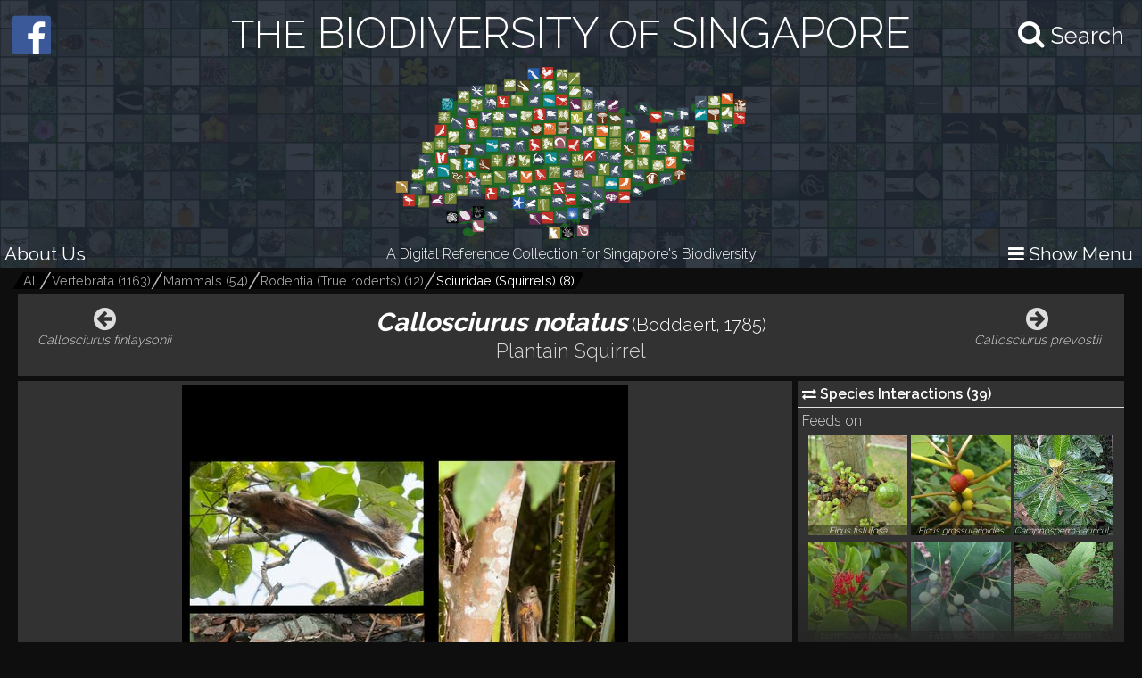

--- FILE ---
content_type: text/html; charset=utf-8
request_url: https://singapore.biodiversity.online/species/A-Vert-Mammalia-000075
body_size: 14544
content:
<!DOCTYPE html>
<html>
<head>
    <!-- for Google -->
    <meta name="description" content="" />
    <meta name="keywords" content="" />

    <meta name="author" content="" />
    <meta name="copyright" content="" />
    <meta name="application-name" content="" />

    <!-- for Facebook -->
    <meta property="og:title" content='Callosciurus notatus' />
    <meta property="og:type" content="website" />
    <meta property="og:image" content="https://www.singapore.biodiversity.online/images/speciesThumbnailImages/high/17230af7-c43b-a26b-67c8-988ae326b627.jpg" />
    <meta property="og:url" content="" />
    <meta property="og:description" content='Profile of Callosciurus notatus, commonly known as Plantain Squirrel.' />

    <!-- for Twitter -->
    <meta name="twitter:card" content="summary" />
    <meta name="twitter:title" content="" />
    <meta name="twitter:description" content="" />
    <meta name="twitter:image" content="" />

    <title>The Biodiversity of Singapore- Callosciurus notatus</title>
    <link rel="stylesheet" href="/build/frontend/frontend.css">
</head>
<body>
<div id="react-view"><div id="app-view" data-reactroot="" data-reactid="1" data-react-checksum="1524319857"><div class="shared-src-frontend-components-navigationFrame-___styles__navigation-frame-container___2Cm9k" data-reactid="2"><div class="shared-src-frontend-components-navigationFrame-topbar-___styles__top-bar-container___17Q8_" data-reactid="3"><div class="shared-src-frontend-components-navigationFrame-topbar-___styles__main-label-container___1qq_0" data-reactid="4"><div class="shared-src-frontend-components-navigationFrame-topbar-searchBar-___styles__search-bar-container___36pMD" data-reactid="5"><div class="shared-src-frontend-components-navigationFrame-topbar-searchBar-___styles__search-bar-label___1on0O" data-reactid="6"><span aria-hidden="true" class="fa fa-search search-icon" data-reactid="7"></span><span class="shared-src-frontend-components-navigationFrame-topbar-searchBar-___styles__search-text___30iIO" data-reactid="8">Search</span></div></div><a href="/" data-reactid="9"><div class="shared-src-frontend-components-navigationFrame-topbar-___styles__main-label___2y7pr" data-reactid="10"><span class="shared-src-frontend-components-navigationFrame-topbar-___styles__middle-text___3OXM4" data-reactid="11">THE</span><!-- react-text: 12 --> BIODIVERSITY <!-- /react-text --><span class="shared-src-frontend-components-navigationFrame-topbar-___styles__middle-text___3OXM4" data-reactid="13">OF</span><!-- react-text: 14 --> SINGAPORE<!-- /react-text --></div></a></div><div class="shared-src-frontend-components-navigationFrame-topbar-___styles__main-logo-container___34yRK" data-reactid="15"><img src="/assets/images/aps-logo.png" alt="APS Logo" data-reactid="16"/></div><div class="shared-src-frontend-components-navigationFrame-topbar-___styles__secondary-label-container___4Xtis" data-reactid="17"><a target="_blank" href="/about.html" data-reactid="18"><button class="shared-src-frontend-components-navigationFrame-topbar-___styles__about-button___2zums" data-reactid="19">About Us</button></a><div class="shared-src-frontend-components-navigationFrame-topbar-___styles__secondary-label___191Ty" data-reactid="20">A Digital Reference Collection for Singapore&#x27;s Biodiversity</div><button class="shared-src-frontend-components-navigationFrame-topbar-___styles__menu-toggle-button___1bpsQ" data-reactid="21"><span class="shared-src-frontend-components-navigationFrame-topbar-___styles__menu-toggle-button-text-wrapper___2C1aL" data-reactid="22"><i class="fa fa-bars" data-reactid="23"></i><!-- react-text: 24 --> Show Menu<!-- /react-text --></span></button></div><button class="shared-src-frontend-components-navigationFrame-topbar-___styles__facebook-button___3EWcb" data-reactid="25"><a target="_blank" href="https://www.facebook.com/AnimalsPlantsSg/" data-reactid="26"><div class="shared-src-frontend-components-navigationFrame-topbar-___styles__facebook-icon-container___4SB9q" data-reactid="27"><i class="fa fa-facebook-official" aria-hidden="true" data-reactid="28"></i></div></a></button></div><div class="shared-src-frontend-components-navigationFrame-___styles__page-container___2x7LX shared-src-frontend-components-navigationFrame-___styles__collapsed___6wcbG" data-reactid="29"><div data-reactid="30"><div class="shared-src-frontend-components-breadcrumbs-___styles__bread-crumbs-container___1w9Yk" data-reactid="31"><div class="shared-src-frontend-components-breadcrumbs-___styles__inner-bread-crumbs-container___2BgEw" data-reactid="32"><a href="/" data-reactid="33"><button class="shared-src-frontend-components-breadcrumbs-___styles__bread-crumb___3RBHY" data-reactid="34"><div class="shared-src-frontend-components-breadcrumbs-___styles__bread-crumb-label___2ygS2" data-reactid="35">All</div></button></a><a href="/taxon/Vertebrata" data-reactid="36"><button class="shared-src-frontend-components-breadcrumbs-___styles__bread-crumb___3RBHY" data-reactid="37"><div class="shared-src-frontend-components-breadcrumbs-___styles__bread-crumb-label___2ygS2" data-reactid="38"><!-- react-text: 39 -->Vertebrata<!-- /react-text --><!-- react-text: 40 --> (<!-- /react-text --><!-- react-text: 41 -->1163<!-- /react-text --><!-- react-text: 42 -->)<!-- /react-text --></div></button></a><a href="/taxon/A-Vert-Mamm" data-reactid="43"><button class="shared-src-frontend-components-breadcrumbs-___styles__bread-crumb___3RBHY" data-reactid="44"><div class="shared-src-frontend-components-breadcrumbs-___styles__bread-crumb-label___2ygS2" data-reactid="45"><!-- react-text: 46 -->Mammals<!-- /react-text --><!-- react-text: 47 --> (<!-- /react-text --><!-- react-text: 48 -->54<!-- /react-text --><!-- react-text: 49 -->)<!-- /react-text --></div></button></a><a href="/taxon/A-Vert-Mamm-Rodentia" data-reactid="50"><button class="shared-src-frontend-components-breadcrumbs-___styles__bread-crumb___3RBHY" data-reactid="51"><div class="shared-src-frontend-components-breadcrumbs-___styles__bread-crumb-label___2ygS2" data-reactid="52"><!-- react-text: 53 -->Rodentia (True rodents)<!-- /react-text --><!-- react-text: 54 --> (<!-- /react-text --><!-- react-text: 55 -->12<!-- /react-text --><!-- react-text: 56 -->)<!-- /react-text --></div></button></a><a href="/taxon/A-Vert-Mamm-Rodentia-Sciuridae" data-reactid="57"><button class="shared-src-frontend-components-breadcrumbs-___styles__bread-crumb___3RBHY shared-src-frontend-components-breadcrumbs-___styles__last___1l57b" data-reactid="58"><div class="shared-src-frontend-components-breadcrumbs-___styles__bread-crumb-label___2ygS2" data-reactid="59"><!-- react-text: 60 -->Sciuridae (Squirrels)<!-- /react-text --><!-- react-text: 61 --> (<!-- /react-text --><!-- react-text: 62 -->8<!-- /react-text --><!-- react-text: 63 -->)<!-- /react-text --></div></button></a></div></div></div><div data-reactid="64"><section class="shared-src-frontend-pages-speciesPage-___styles__species-page-container___14qMx" data-reactid="65"><header class="shared-src-frontend-pages-speciesPage-topContainer-___styles__top-container___s_2bA" data-reactid="66"><div class="shared-src-frontend-pages-speciesPage-topContainer-___styles__button-container___2wJJS" data-reactid="67"><div class="shared-src-frontend-pages-speciesPage-topContainer-prevOrNextButton-___styles__button-container___ZPwBs shared-src-frontend-pages-speciesPage-topContainer-prevOrNextButton-___styles__previous___3oXbS" data-reactid="68"><a href="/species/A-Vert-Mammalia-000074" data-reactid="69"><button data-reactid="70"><span aria-hidden="true" class="fa fa-arrow-circle-left fa-2x" data-reactid="71"></span><span class="shared-src-frontend-pages-speciesPage-topContainer-prevOrNextButton-___styles__pointer-name___6wnxG" data-reactid="72"><i data-reactid="73">Callosciurus finlaysonii</i></span></button></a></div></div><div class="shared-src-frontend-pages-speciesPage-topContainer-___styles__names-container___3vL_1" data-reactid="74"><h1 data-reactid="75"><i data-reactid="76">Callosciurus notatus</i><span class="shared-src-frontend-pages-speciesPage-topContainer-___styles__author-year___PQ1Hn" data-reactid="77">(Boddaert, 1785)</span></h1><h2 class="shared-src-frontend-pages-speciesPage-topContainer-___styles__common-name___3YNZI" data-reactid="78">Plantain Squirrel</h2></div><div class="shared-src-frontend-pages-speciesPage-topContainer-___styles__button-container___2wJJS" data-reactid="79"><div class="shared-src-frontend-pages-speciesPage-topContainer-prevOrNextButton-___styles__button-container___ZPwBs shared-src-frontend-pages-speciesPage-topContainer-prevOrNextButton-___styles__next___2NOef" data-reactid="80"><a href="/species/A-Vert-Mammalia-000076" data-reactid="81"><button data-reactid="82"><span aria-hidden="true" class="fa fa-arrow-circle-right fa-2x" data-reactid="83"></span><span class="shared-src-frontend-pages-speciesPage-topContainer-prevOrNextButton-___styles__pointer-name___6wnxG" data-reactid="84"><i data-reactid="85">Callosciurus prevostii</i></span></button></a></div></div></header><div class="shared-src-frontend-pages-speciesPage-centerContainer-___styles__center-container___3j9-7" data-reactid="86"><div class="shared-src-frontend-pages-speciesPage-centerContainer-imageViewComponent-___styles__image-view-component___2h_v4" data-reactid="87"><div class="shared-src-frontend-pages-speciesPage-centerContainer-imageViewComponent-___styles__image-main-area___3dpWq" data-reactid="88"><div class="shared-src-frontend-pages-speciesPage-centerContainer-imageViewComponent-___styles__image-component-container___2MgHR" data-reactid="89"><img src="undefined/images/speciesImages/medium/c455456d-7c65-6dc3-cd3b-93f23bc470d5.jpg" class="shared-src-frontend-pages-speciesPage-centerContainer-imageViewComponent-___styles__image-component___3Yds4" data-reactid="90"/></div><div class="shared-src-frontend-pages-speciesPage-centerContainer-imageViewComponent-imageSelectionBelt-___styles__image-selection-belt___17hNk" data-reactid="91"><button class="shared-src-frontend-pages-speciesPage-centerContainer-imageViewComponent-imageSelectionBelt-___styles__image-selection-button___2Vfpl shared-src-frontend-pages-speciesPage-centerContainer-imageViewComponent-imageSelectionBelt-___styles__selected___Jz1K8" data-reactid="92"><img src="undefined/images/speciesImages/low/c455456d-7c65-6dc3-cd3b-93f23bc470d5.jpg" data-reactid="93"/></button><button class="shared-src-frontend-pages-speciesPage-centerContainer-imageViewComponent-imageSelectionBelt-___styles__image-selection-button___2Vfpl" data-reactid="94"><img src="undefined/images/speciesImages/low/a5be7e56-9fcb-dd38-ce98-ccc896e2b3e5.jpg" data-reactid="95"/></button></div></div><div class="shared-src-frontend-pages-speciesPage-centerContainer-imageViewComponent-___styles__image-information-container___169_d" data-reactid="96"><p class="shared-src-frontend-pages-speciesPage-centerContainer-imageViewComponent-___styles__caption___1Nw8I" data-reactid="97"></p><div class="shared-src-frontend-pages-speciesPage-centerContainer-imageViewComponent-___styles__data___2KoBX" data-reactid="98"><div class="shared-src-frontend-pages-speciesPage-centerContainer-imageViewComponent-___styles__credit___FwREi" data-reactid="99"><i class="fa fa fa-camera-retro" aria-hidden="true" data-reactid="100"></i><span style="margin-left:5px;" data-reactid="101"><a href="http://www.wildsingapore.com/" target="_blank" data-reactid="102">Ria Tan</a></span></div><div class="shared-src-frontend-pages-speciesPage-centerContainer-imageViewComponent-___styles__creative-commons-icon___jisJB" data-reactid="103"><img src="/assets/images/cc-icons/C.png" data-reactid="104"/><div data-reactid="105">All Rights Reserved</div></div><div data-reactid="106"><!-- react-text: 107 -->Identified By: <!-- /react-text --><!-- react-text: 108 --> <!-- /react-text --><!-- react-text: 109 -->Ria Tan<!-- /react-text --></div><div data-reactid="110"><!-- react-text: 111 --><!-- /react-text --><!-- react-text: 112 --> <!-- /react-text --><a target="_blank" href="href" data-reactid="113"></a></div></div></div></div></div><div class="shared-src-frontend-pages-speciesPage-rightContainer-___styles__right-container___26W5M" data-reactid="114"><div class="shared-src-frontend-pages-speciesPage-rightContainer-___styles__components-container___2kBaj" data-reactid="115"><div class="shared-src-frontend-pages-speciesPage-rightContainer-interactionsComponent-___styles__interactions-component___21_wN shared-src-frontend-pages-speciesPage-rightContainer-interactionsComponent-___styles__component-container___2Siga" data-reactid="116"><div class="shared-src-frontend-pages-speciesPage-rightContainer-interactionsComponent-___styles__interactions-main-container___2Oakd" data-reactid="117"><div class="shared-src-frontend-pages-speciesPage-rightContainer-interactionsComponent-___styles__main-label-container___3UTL5" data-reactid="118"><div class="shared-src-frontend-pages-speciesPage-rightContainer-interactionsComponent-___styles__main-label___3c6R2" data-reactid="119"><i class="fa fa-exchange" aria-hidden="true" data-reactid="120"></i><!-- react-text: 121 --> Species Interactions (<!-- /react-text --><!-- react-text: 122 -->39<!-- /react-text --><!-- react-text: 123 -->)<!-- /react-text --></div></div><div class="shared-src-frontend-pages-speciesPage-rightContainer-interactionsComponent-___styles__interaction-type-container___1T2cx" data-reactid="124"><div class="shared-src-frontend-pages-speciesPage-rightContainer-interactionsComponent-___styles__interaction-name-label___3qjAl" data-reactid="125">Feeds on</div><div class="shared-src-frontend-pages-speciesPage-rightContainer-interactionsComponent-___styles__interaction-buttons-container___1fUmD" data-reactid="126"><div class="shared-src-frontend-pages-speciesPage-rightContainer-interactionsComponent-___styles__interaction-button-container___1htTD" data-reactid="127"><a href="/species/P-Angi-003650" data-reactid="128"><div class="shared-src-frontend-pages-speciesPage-rightContainer-interactionsComponent-___styles__interaction-button___3pGXH" data-reactid="129"><img src="undefined/images/speciesThumbnailImages/medium/db629047-ddd8-a4c9-1f1c-971da1332e9d.jpg" data-reactid="130"/><div class="shared-src-frontend-pages-speciesPage-rightContainer-interactionsComponent-___styles__interaction-label-container___1f9fP" data-reactid="131"><div class="shared-src-frontend-pages-speciesPage-rightContainer-interactionsComponent-___styles__interaction-label___JXF4n" data-reactid="132"><span data-reactid="133"></span><span data-reactid="134"><i data-reactid="135">Ficus fistulosa</i></span></div></div></div></a><div class="shared-src-frontend-pages-speciesPage-rightContainer-interactionsComponent-___styles__references-container___2PAI_" data-reactid="136"><div class="shared-src-frontend-pages-speciesPage-rightContainer-interactionsComponent-___styles__references-container-label___1NnHO" data-reactid="137"><i class="fa fa-book" aria-hidden="true" data-reactid="138"></i><!-- react-text: 139 --> References<!-- /react-text --></div><ul data-reactid="140"><a target="_blank" href="https://www.jstage.jst.go.jp/article/osj/2/2/2_2_119/_article" data-reactid="141"><li data-reactid="142">Peh &amp; Chong, 2003. Ornithological Science 2: 119-129</li></a></ul></div></div><div class="shared-src-frontend-pages-speciesPage-rightContainer-interactionsComponent-___styles__interaction-button-container___1htTD" data-reactid="143"><a href="/species/P-Angi-003654" data-reactid="144"><div class="shared-src-frontend-pages-speciesPage-rightContainer-interactionsComponent-___styles__interaction-button___3pGXH" data-reactid="145"><img src="undefined/images/speciesThumbnailImages/medium/5091cffc-3f96-ae66-7541-549081b82d2c.jpg" data-reactid="146"/><div class="shared-src-frontend-pages-speciesPage-rightContainer-interactionsComponent-___styles__interaction-label-container___1f9fP" data-reactid="147"><div class="shared-src-frontend-pages-speciesPage-rightContainer-interactionsComponent-___styles__interaction-label___JXF4n" data-reactid="148"><span data-reactid="149"></span><span data-reactid="150"><i data-reactid="151">Ficus grossularioides</i></span></div></div></div></a><div class="shared-src-frontend-pages-speciesPage-rightContainer-interactionsComponent-___styles__references-container___2PAI_" data-reactid="152"><div class="shared-src-frontend-pages-speciesPage-rightContainer-interactionsComponent-___styles__references-container-label___1NnHO" data-reactid="153"><i class="fa fa-book" aria-hidden="true" data-reactid="154"></i><!-- react-text: 155 --> References<!-- /react-text --></div><ul data-reactid="156"><a target="_blank" href="https://www.jstage.jst.go.jp/article/osj/2/2/2_2_119/_article" data-reactid="157"><li data-reactid="158">Peh &amp; Chong, 2003. Ornithological Science 2: 119-144</li></a></ul></div></div><div class="shared-src-frontend-pages-speciesPage-rightContainer-interactionsComponent-___styles__interaction-button-container___1htTD" data-reactid="159"><a href="/species/P-Angi-003744" data-reactid="160"><div class="shared-src-frontend-pages-speciesPage-rightContainer-interactionsComponent-___styles__interaction-button___3pGXH" data-reactid="161"><img src="undefined/images/speciesThumbnailImages/medium/c8d6cb3e-70e0-3424-0f3f-121619ce70c5.jpg" data-reactid="162"/><div class="shared-src-frontend-pages-speciesPage-rightContainer-interactionsComponent-___styles__interaction-label-container___1f9fP" data-reactid="163"><div class="shared-src-frontend-pages-speciesPage-rightContainer-interactionsComponent-___styles__interaction-label___JXF4n" data-reactid="164"><span data-reactid="165"></span><span data-reactid="166"><i data-reactid="167">Campnosperma auriculatum</i></span></div></div></div></a><div class="shared-src-frontend-pages-speciesPage-rightContainer-interactionsComponent-___styles__references-container___2PAI_" data-reactid="168"><div class="shared-src-frontend-pages-speciesPage-rightContainer-interactionsComponent-___styles__references-container-label___1NnHO" data-reactid="169"><i class="fa fa-book" aria-hidden="true" data-reactid="170"></i><!-- react-text: 171 --> References<!-- /react-text --></div><ul data-reactid="172"><a target="_blank" href="https://www.researchgate.net/publication/236002458_Consumption_of_Campnospermum_auriculatum_Anacardiaceae_fruit_by_vertebrates_in_Singapore" data-reactid="173"><li data-reactid="174">Corlett &amp; Lucas, 1989. Malayan Nature Journal 42: 273-276</li></a></ul></div></div><div class="shared-src-frontend-pages-speciesPage-rightContainer-interactionsComponent-___styles__interaction-button-container___1htTD" data-reactid="175"><a href="/species/P-Angi-003320" data-reactid="176"><div class="shared-src-frontend-pages-speciesPage-rightContainer-interactionsComponent-___styles__interaction-button___3pGXH" data-reactid="177"><img src="undefined/images/speciesThumbnailImages/medium/8765376f-e82a-f245-e539-429115f1bd85.jpg" data-reactid="178"/><div class="shared-src-frontend-pages-speciesPage-rightContainer-interactionsComponent-___styles__interaction-label-container___1f9fP" data-reactid="179"><div class="shared-src-frontend-pages-speciesPage-rightContainer-interactionsComponent-___styles__interaction-label___JXF4n" data-reactid="180"><span data-reactid="181"></span><span data-reactid="182"><i data-reactid="183">Lumnitzera littorea</i></span></div></div></div></a><div class="shared-src-frontend-pages-speciesPage-rightContainer-interactionsComponent-___styles__references-container___2PAI_" data-reactid="184"><div class="shared-src-frontend-pages-speciesPage-rightContainer-interactionsComponent-___styles__references-container-label___1NnHO" data-reactid="185"><i class="fa fa-book" aria-hidden="true" data-reactid="186"></i><!-- react-text: 187 --> References<!-- /react-text --></div><ul data-reactid="188"><a target="_blank" href="http://blsea.nus.edu.sg/en/persistent/8ce79e52-610a-4748-a3fd-5625890e6f4b#page=30" data-reactid="189"><li data-reactid="190">Anonymous, 1923. Singapore Naturalist 1(2): 26</li></a></ul></div></div><div class="shared-src-frontend-pages-speciesPage-rightContainer-interactionsComponent-___styles__interaction-button-container___1htTD" data-reactid="191"><a href="/species/P-Angi-003690" data-reactid="192"><div class="shared-src-frontend-pages-speciesPage-rightContainer-interactionsComponent-___styles__interaction-button___3pGXH" data-reactid="193"><img src="undefined/images/speciesThumbnailImages/medium/6628ff51-a0f9-6bd0-373f-00b7e07cd0f4.jpg" data-reactid="194"/><div class="shared-src-frontend-pages-speciesPage-rightContainer-interactionsComponent-___styles__interaction-label-container___1f9fP" data-reactid="195"><div class="shared-src-frontend-pages-speciesPage-rightContainer-interactionsComponent-___styles__interaction-label___JXF4n" data-reactid="196"><span data-reactid="197"></span><span data-reactid="198"><i data-reactid="199">Ficus vasculosa</i></span></div></div></div></a><div class="shared-src-frontend-pages-speciesPage-rightContainer-interactionsComponent-___styles__references-container___2PAI_" data-reactid="200"><div class="shared-src-frontend-pages-speciesPage-rightContainer-interactionsComponent-___styles__references-container-label___1NnHO" data-reactid="201"><i class="fa fa-book" aria-hidden="true" data-reactid="202"></i><!-- react-text: 203 --> References<!-- /react-text --></div><ul data-reactid="204"><a target="_blank" href="http://lkcnhm.nus.edu.sg/app/uploads/2017/06/2014nis155-165.pdf" data-reactid="205"><li data-reactid="206">Tan et al., 2014. Nature in Singapore 7: 155–165</li></a></ul></div></div><div class="shared-src-frontend-pages-speciesPage-rightContainer-interactionsComponent-___styles__interaction-button-container___1htTD" data-reactid="207"><a href="/species/P-Angi-003656" data-reactid="208"><div class="shared-src-frontend-pages-speciesPage-rightContainer-interactionsComponent-___styles__interaction-button___3pGXH" data-reactid="209"><img src="undefined/images/speciesThumbnailImages/medium/d1d39cd9-9d5e-b8df-328e-b58a5d44dcf6.jpg" data-reactid="210"/><div class="shared-src-frontend-pages-speciesPage-rightContainer-interactionsComponent-___styles__interaction-label-container___1f9fP" data-reactid="211"><div class="shared-src-frontend-pages-speciesPage-rightContainer-interactionsComponent-___styles__interaction-label___JXF4n" data-reactid="212"><span data-reactid="213"></span><span data-reactid="214"><i data-reactid="215">Ficus hispida</i></span></div></div></div></a><div class="shared-src-frontend-pages-speciesPage-rightContainer-interactionsComponent-___styles__references-container___2PAI_" data-reactid="216"><div class="shared-src-frontend-pages-speciesPage-rightContainer-interactionsComponent-___styles__references-container-label___1NnHO" data-reactid="217"><i class="fa fa-book" aria-hidden="true" data-reactid="218"></i><!-- react-text: 219 --> References<!-- /react-text --></div><ul data-reactid="220"><a target="_blank" href="http://lkcnhm.nus.edu.sg/app/uploads/2017/06/2013nis085-090.pdf" data-reactid="221"><li data-reactid="222">Lee et al., 2013. Nature in Singapore  6: 85–90</li></a><a target="_blank" href="http://www.besgroup.org/2017/06/09/plantain-squirrel-feasting-on-figs/" data-reactid="223"><li data-reactid="224">Chong &amp; Ng, 2017. Bird Ecology Study Group blog</li></a></ul></div></div></div></div><div class="shared-src-frontend-pages-speciesPage-rightContainer-interactionsComponent-___styles__fade-out-overlay___6d0j4" data-reactid="225"></div></div><div data-reactid="226"><button class="shared-src-frontend-pages-speciesPage-rightContainer-interactionsComponent-___styles__show-more-interactions-button___Qxrgo" data-reactid="227">Show more</button></div></div><div class="shared-src-frontend-pages-speciesPage-rightContainer-___componentStyles__component-container___1K8Kj" data-reactid="228"><div class="shared-src-frontend-pages-speciesPage-rightContainer-___componentStyles__main-label-container___2mOeM" data-reactid="229"><h3 class="shared-src-frontend-pages-speciesPage-rightContainer-___componentStyles__main-label___3TwLL" data-reactid="230"><!-- react-text: 231 --> <!-- /react-text --><!-- react-text: 232 -->Basic Information<!-- /react-text --><!-- react-text: 233 --> <!-- /react-text --></h3><div class="shared-src-frontend-pages-speciesPage-rightContainer-___componentStyles__expanded-collapsed-indicator___1ok8X" data-reactid="234"><i class="fa fa-arrow-down" data-reactid="235"></i></div></div><div class="shared-src-frontend-pages-speciesPage-rightContainer-___componentStyles__key-pairs-container___259F2 shared-src-frontend-pages-speciesPage-rightContainer-___componentStyles__collapsed___1wgOy" data-reactid="236"><div class="shared-src-frontend-pages-speciesPage-rightContainer-___componentStyles__key-pair___3sELV" data-reactid="237"><div class="shared-src-frontend-pages-speciesPage-rightContainer-___componentStyles__label___2vPVU" data-reactid="238"><!-- react-text: 239 -->Classification<!-- /react-text --><!-- react-text: 240 -->:<!-- /react-text --></div><div class="shared-src-frontend-pages-speciesPage-rightContainer-___componentStyles__value___2ywCU" data-reactid="241">Vertebrata: Mammalia: Rodentia (Rodents): Sciuridae (Squirrels)</div></div><div class="shared-src-frontend-pages-speciesPage-rightContainer-___componentStyles__key-pair___3sELV" data-reactid="242"><div class="shared-src-frontend-pages-speciesPage-rightContainer-___componentStyles__label___2vPVU" data-reactid="243"><!-- react-text: 244 -->Residency Status<!-- /react-text --><!-- react-text: 245 -->:<!-- /react-text --></div><div class="shared-src-frontend-pages-speciesPage-rightContainer-___componentStyles__value___2ywCU" data-reactid="246">Native</div></div></div></div><div class="shared-src-frontend-pages-speciesPage-rightContainer-___componentStyles__component-container___1K8Kj" data-reactid="247"><div class="shared-src-frontend-pages-speciesPage-rightContainer-___componentStyles__main-label-container___2mOeM" data-reactid="248"><h3 class="shared-src-frontend-pages-speciesPage-rightContainer-___componentStyles__main-label___3TwLL" data-reactid="249"><!-- react-text: 250 --> <!-- /react-text --><!-- react-text: 251 -->Biology/Ecology<!-- /react-text --><!-- react-text: 252 --> <!-- /react-text --></h3><div class="shared-src-frontend-pages-speciesPage-rightContainer-___componentStyles__expanded-collapsed-indicator___1ok8X" data-reactid="253"><i class="fa fa-arrow-down" data-reactid="254"></i></div></div><div class="shared-src-frontend-pages-speciesPage-rightContainer-___componentStyles__key-pairs-container___259F2 shared-src-frontend-pages-speciesPage-rightContainer-___componentStyles__collapsed___1wgOy" data-reactid="255"><div class="shared-src-frontend-pages-speciesPage-rightContainer-___componentStyles__key-pair___3sELV" data-reactid="256"><div class="shared-src-frontend-pages-speciesPage-rightContainer-___componentStyles__label___2vPVU" data-reactid="257"><!-- react-text: 258 -->Ecology<!-- /react-text --><!-- react-text: 259 -->:<!-- /react-text --></div><div class="shared-src-frontend-pages-speciesPage-rightContainer-___componentStyles__value___2ywCU" data-reactid="260">Native species. Widespread and common.</div></div></div></div><div class="shared-src-frontend-pages-speciesPage-rightContainer-___componentStyles__component-container___1K8Kj" data-reactid="261"><div class="shared-src-frontend-pages-speciesPage-rightContainer-___componentStyles__main-label-container___2mOeM" data-reactid="262"><h3 class="shared-src-frontend-pages-speciesPage-rightContainer-___componentStyles__main-label___3TwLL" data-reactid="263"><!-- react-text: 264 --> <!-- /react-text --><!-- react-text: 265 -->External Links<!-- /react-text --><!-- react-text: 266 --> <!-- /react-text --></h3><div class="shared-src-frontend-pages-speciesPage-rightContainer-___componentStyles__expanded-collapsed-indicator___1ok8X" data-reactid="267"><i class="fa fa-arrow-down" data-reactid="268"></i></div></div><div class="shared-src-frontend-pages-speciesPage-rightContainer-___componentStyles__key-pairs-container___259F2 shared-src-frontend-pages-speciesPage-rightContainer-___componentStyles__collapsed___1wgOy" data-reactid="269"><a target="_blank" href="http://lkcnhm.nus.edu.sg/dna/organisms/details/672" data-reactid="270"><button class="shared-src-frontend-pages-speciesPage-rightContainer-___componentStyles__link-group-label-container___1HMwb shared-src-frontend-pages-speciesPage-rightContainer-___componentStyles__link-button___1mCea" data-reactid="271">Digital Nature Archive</button></a><a target="_blank" href="http://www.ecologyasia.com/verts/mammals/plantain_squirrel.htm" data-reactid="272"><button class="shared-src-frontend-pages-speciesPage-rightContainer-___componentStyles__link-group-label-container___1HMwb shared-src-frontend-pages-speciesPage-rightContainer-___componentStyles__link-button___1mCea" data-reactid="273">Ecology Asia</button></a><div class="shared-src-frontend-pages-speciesPage-rightContainer-___componentStyles__link-group-container___LxYKy" data-reactid="274"><div class="shared-src-frontend-pages-speciesPage-rightContainer-___componentStyles__link-group-label-container___1HMwb" data-reactid="275"><!-- react-text: 276 --> <!-- /react-text --><!-- react-text: 277 -->Singapore Biodiversity Records<!-- /react-text --><!-- react-text: 278 --> <!-- /react-text --></div><div class="shared-src-frontend-pages-speciesPage-rightContainer-___componentStyles__group-link-buttons-container___wJwca" data-reactid="279"><a target="_blank" href="https://lkcnhm.nus.edu.sg/app/uploads/2017/04/sbr2015-037-038.pdf" data-reactid="280"><button class="shared-src-frontend-pages-speciesPage-rightContainer-___componentStyles__link-button___1mCea" data-reactid="281">Antagonistic interaction between plantain squirrel and Tanimbar corella</button></a><a target="_blank" href="https://lkcnhm.nus.edu.sg/app/uploads/2017/04/sbr2016-042-045.pdf" data-reactid="282"><button class="shared-src-frontend-pages-speciesPage-rightContainer-___componentStyles__link-button___1mCea" data-reactid="283">Mobbing of red-tailed racer by squirrels and macaques</button></a><a target="_blank" href="https://lkcnhm.nus.edu.sg/app/uploads/2017/04/sbr2016-110.pdf" data-reactid="284"><button class="shared-src-frontend-pages-speciesPage-rightContainer-___componentStyles__link-button___1mCea" data-reactid="285">Plantain squirrels at Semakau Landfill</button></a></div></div><a target="_blank" href="https://wiki.nus.edu.sg/display/TAX/Callosciurus+notatus+-+Plantain+Squirrel" data-reactid="286"><button class="shared-src-frontend-pages-speciesPage-rightContainer-___componentStyles__link-group-label-container___1HMwb shared-src-frontend-pages-speciesPage-rightContainer-___componentStyles__link-button___1mCea" data-reactid="287">Taxo4254 Species Pages</button></a></div></div></div></div><div class="shared-src-frontend-pages-speciesPage-___styles__feedback-container___1iSYX" data-reactid="288"><button data-reactid="289">Feedback? </button></div></section></div></div><div class="shared-src-frontend-components-navigationFrame-sidebar-___styles__side-bar-container___26F8_ shared-src-frontend-components-navigationFrame-sidebar-___styles__collapsed___cewzB" data-reactid="290"><div data-reactid="291"><div data-reactid="292"><a href="/taxon/A-Vert-Mamm-Rodentia-Sciuridae" data-reactid="293"><button class="shared-src-frontend-components-navigationFrame-sidebar-taxonView-___styles__grand-parent-button___2kvIs" data-reactid="294"><i class="fa fa-arrow-up shared-src-frontend-components-navigationFrame-sidebar-taxonView-___styles__grand-parent-button_text___32x-7" data-reactid="295"></i><span class="shared-src-frontend-components-navigationFrame-sidebar-taxonView-___styles__grand-parent-button_text___32x-7" data-reactid="296"><!-- react-text: 297 -->Back to <!-- /react-text --><!-- react-text: 298 -->Sciuridae (Squirrels)<!-- /react-text --></span></button></a></div><div data-reactid="299"><h2 class="shared-src-frontend-components-navigationFrame-sidebar-taxonView-___styles__taxon-parent-name-label___1aEPb" data-reactid="300"><!-- react-text: 301 --> <!-- /react-text --><!-- react-text: 302 -->Rodentia (True rodents)<!-- /react-text --></h2><button class="shared-src-frontend-components-navigationFrame-sidebar-taxonView-___styles__show-more-taxons-button___1eyIo" data-reactid="303">Click for Expanded View</button><div class="shared-src-frontend-components-navigationFrame-sidebar-taxonView-___styles__taxon-grid-container___1TxPY" data-reactid="304"><a href="/taxon/A-Vert-Mamm-Rodentia-Hystricidae" data-reactid="305"><div class="shared-src-frontend-pages-taxonPage-taxonComponent-___styles__taxon-component___2Tc6q" data-reactid="306"><div class="shared-src-frontend-pages-taxonPage-taxonComponent-___styles__taxon-image-container___247RD" data-reactid="307"><img src="undefined/images/taxonThumbnails/medium/37f200da-b490-c819-ff6f-d920ec3ad24a.jpg" data-reactid="308"/></div><div class="shared-src-frontend-pages-taxonPage-taxonComponent-___styles__taxon-labels-container___2kbK6" data-reactid="309"><div data-reactid="310">Hystricidae (Old World Porcupines)</div></div></div></a><a href="/taxon/A-Vert-Mamm-Rodentia-Muridae" data-reactid="311"><div class="shared-src-frontend-pages-taxonPage-taxonComponent-___styles__taxon-component___2Tc6q" data-reactid="312"><div class="shared-src-frontend-pages-taxonPage-taxonComponent-___styles__taxon-image-container___247RD" data-reactid="313"><img src="undefined/images/taxonThumbnails/medium/a443b4af-da3d-20c8-bfbb-4e564514e28a.jpg" data-reactid="314"/></div><div class="shared-src-frontend-pages-taxonPage-taxonComponent-___styles__taxon-labels-container___2kbK6" data-reactid="315"><div data-reactid="316">Muridae (Rats And Mice)</div></div></div></a><a href="/taxon/A-Vert-Mamm-Rodentia-Sciuridae" data-reactid="317"><div class="shared-src-frontend-pages-taxonPage-taxonComponent-___styles__taxon-component___2Tc6q" data-reactid="318"><div class="shared-src-frontend-pages-taxonPage-taxonComponent-___styles__taxon-image-container___247RD" data-reactid="319"><img src="undefined/images/taxonThumbnails/medium/c401a664-d04d-af7a-32cb-e33eb42ce87b.jpg" data-reactid="320"/></div><div class="shared-src-frontend-pages-taxonPage-taxonComponent-___styles__taxon-labels-container___2kbK6" data-reactid="321"><div data-reactid="322">Sciuridae (Squirrels)</div></div></div></a></div></div></div></div></div></div></div>
<script type="text/javascript" charset="utf-8">
    window.__REDUX_STATE__ = {"routing":{"locationBeforeTransitions":null},"browsePage":{"isFetching":false,"currentPage":1,"shuffledSpeciesDocuments":[]},"speciesPage":{"isFetching":false,"layoutComponents":[{"_id":"590151ed3eeac8498387f0d0","id":"50dd8ccc-72d8-8add-9272-01a306bc81ca","mainLabel":"Basic Information","type":"basicKeyPairComponent","order":0,"__v":0,"subComponents":[{"id":"3383652d-c22c-bb5d-307a-f1179467fedc","order":0,"_id":"590151ed3eeac8498387f0d4","mappings":[{"id":"label","dataExpression":"Classification","_id":"590151ed3eeac8498387f0d6"},{"id":"value","dataExpression":"${taxoNavigation}","_id":"590151ed3eeac8498387f0d5"}]},{"id":"d9531031-651b-6c6f-16c3-b7f7ec0ed32d","order":1,"_id":"590151ed3eeac8498387f0d1","mappings":[{"id":"label","dataExpression":"Residency Status","_id":"590151ed3eeac8498387f0d3"},{"id":"value","dataExpression":"${residencyStatus}","_id":"590151ed3eeac8498387f0d2"}]}],"mappings":[]},{"_id":"590151ed3eeac8498387f0d7","id":"ec5e290c-de55-e1bc-4bbe-236246269f06","mainLabel":"Biology\u002FEcology","type":"repeatingKeyPairComponent","order":1,"dataSource":"bioNotes","__v":0,"subComponents":[],"mappings":[{"id":"label","dataExpression":"${bioTitle}","_id":"590151ed3eeac8498387f0d9"},{"id":"value","dataExpression":"${bioText}","_id":"590151ed3eeac8498387f0d8"}]},{"_id":"590151ed3eeac8498387f0da","id":"7336f113-6e39-e010-65af-560c28fb6db8","mainLabel":"External Links","type":"repeatingLinksComponent","order":2,"dataSource":"litSources","__v":0,"subComponents":[],"mappings":[{"id":"groupName","dataExpression":"${litSourceName}","_id":"590151ed3eeac8498387f0dd"},{"id":"linkName","dataExpression":"${litLinkName}","_id":"590151ed3eeac8498387f0dc"},{"id":"linkUrl","dataExpression":"${litLinkAddress}","_id":"590151ed3eeac8498387f0db"}]},{"_id":"590151ed3eeac8498387f0de","id":"9753e05d-c423-b0d3-1c3f-b55fd5b6387b","mainLabel":"Synonyms","type":"repeatingStringComponent","order":3,"dataSource":"synonyms","__v":0,"subComponents":[],"mappings":[{"id":"value","dataExpression":"${synonymName} \u003Cspan style=\"font-size: 0.8em; color: grey;\"\u003E${synonymAuthorYear}\u003C\u002Fspan\u003E","_id":"590151ed3eeac8498387f0df"}]}],"isPageNotFound":false,"speciesData":{"taxonGroupName":"Sciuridae (Squirrels)","bioNotes":[{"bioText":"Native species. Widespread and common.","bioTitle":"Ecology","_elementId":"9ed16483-4516-7a9e-5afd-ca1726e9a9a2"}],"litSources":[{"litLinkAddress":"http:\u002F\u002Flkcnhm.nus.edu.sg\u002Fdna\u002Forganisms\u002Fdetails\u002F672","litSourceName":"Digital Nature Archive","_elementId":"314b7de9-43d7-b853-841b-aa726f1c3bfc"},{"litLinkAddress":"http:\u002F\u002Fwww.ecologyasia.com\u002Fverts\u002Fmammals\u002Fplantain_squirrel.htm","litSourceName":"Ecology Asia","_elementId":"92400a1f-dcb6-78be-f53d-98cad71bb1ca"},{"litLinkAddress":"https:\u002F\u002Flkcnhm.nus.edu.sg\u002Fapp\u002Fuploads\u002F2017\u002F04\u002Fsbr2015-037-038.pdf","litLinkName":"Antagonistic interaction between plantain squirrel and Tanimbar corella","litSourceName":"Singapore Biodiversity Records","_elementId":"e8935f60-868d-7ac5-05a6-369be1022064"},{"litLinkAddress":"https:\u002F\u002Flkcnhm.nus.edu.sg\u002Fapp\u002Fuploads\u002F2017\u002F04\u002Fsbr2016-042-045.pdf","litLinkName":"Mobbing of red-tailed racer by squirrels and macaques","litSourceName":"Singapore Biodiversity Records","_elementId":"96ac6667-3765-8215-ae07-8287f4e140f5"},{"litLinkAddress":"https:\u002F\u002Flkcnhm.nus.edu.sg\u002Fapp\u002Fuploads\u002F2017\u002F04\u002Fsbr2016-110.pdf","litLinkName":"Plantain squirrels at Semakau Landfill","litSourceName":"Singapore Biodiversity Records","_elementId":"bd85083a-c2aa-c096-290e-97de1f319215"},{"litLinkAddress":"https:\u002F\u002Fwiki.nus.edu.sg\u002Fdisplay\u002FTAX\u002FCallosciurus+notatus+-+Plantain+Squirrel","litSourceName":"Taxo4254 Species Pages","_elementId":"1bae6dbc-2853-494e-664e-ea7a568e6d59"}],"residencyStatus":"Native","speciesThumbnailImageFilename":"17230af7-c43b-a26b-67c8-988ae326b627","authorYear":"(Boddaert, 1785)","commonName":"Plantain Squirrel","taxonName":"\u003Ci\u003ECallosciurus notatus\u003C\u002Fi\u003E","taxoNavigation":"Vertebrata: Mammalia: Rodentia (Rodents): Sciuridae (Squirrels)","taxon":"A-Vert-Mamm-Rodentia-Sciuridae","speciesId":"A-Vert-Mammalia-000075","interactions":[{"interactionId":"002716c5-a407-80ba-cfcc-b7eefd1beafd","interactionName":"Feeds on","subjectSpeciesId":"P-Angi-003650","_id":"59224fcb58fcbd4de90462ff","interactionReferences":[{"interactionReferenceUrl":"https:\u002F\u002Fwww.jstage.jst.go.jp\u002Farticle\u002Fosj\u002F2\u002F2\u002F2_2_119\u002F_article","interactionReferenceLabel":"Peh & Chong, 2003. Ornithological Science 2: 119-129","_id":"63d3551d79e2e01ed1d19dc6"}],"speciesThumbnailImageFilename":"db629047-ddd8-a4c9-1f1c-971da1332e9d","taxonName":"\u003Ci\u003EFicus fistulosa\u003C\u002Fi\u003E"},{"interactionId":"31185e99-f659-3b61-65c4-191e3aa1cbb9","interactionName":"Feeds on","subjectSpeciesId":"P-Angi-003654","_id":"59224fce58fcbd4de904635b","interactionReferences":[{"interactionReferenceUrl":"https:\u002F\u002Fwww.jstage.jst.go.jp\u002Farticle\u002Fosj\u002F2\u002F2\u002F2_2_119\u002F_article","interactionReferenceLabel":"Peh & Chong, 2003. Ornithological Science 2: 119-144","_id":"63d3551e79e2e01ed1d19e06"}],"speciesThumbnailImageFilename":"5091cffc-3f96-ae66-7541-549081b82d2c","taxonName":"\u003Ci\u003EFicus grossularioides\u003C\u002Fi\u003E"},{"interactionId":"c3da162d-b393-c73c-b84c-392a884c0548","interactionName":"Feeds on","subjectSpeciesId":"P-Angi-003744","_id":"592f7193f388175943a69255","interactionReferences":[{"interactionReferenceUrl":"https:\u002F\u002Fwww.researchgate.net\u002Fpublication\u002F236002458_Consumption_of_Campnospermum_auriculatum_Anacardiaceae_fruit_by_vertebrates_in_Singapore","interactionReferenceLabel":"Corlett & Lucas, 1989. Malayan Nature Journal 42: 273-276","_id":"63d3551e79e2e01ed1d19e0a"}],"speciesThumbnailImageFilename":"c8d6cb3e-70e0-3424-0f3f-121619ce70c5","taxonName":"\u003Ci\u003ECampnosperma auriculatum\u003C\u002Fi\u003E"},{"interactionId":"6b889b8f-89df-cd80-c6a5-93d60720dcc5","interactionName":"Preys on","subjectSpeciesId":"A-Arth-Hexa-Hemiptera-000075","_id":"596eedd50877430a1510f69d","interactionReferences":[{"interactionReferenceUrl":"http:\u002F\u002Flkcnhm.nus.edu.sg\u002Fapp\u002Fuploads\u002F2017\u002F06\u002F2011nis163-175.pdf","interactionReferenceLabel":"Leong et al., 2011. Nature in Singapore 4: 163-175","_id":"63d3555079e2e01ed1d1a2a8"}],"speciesThumbnailImageFilename":"7586c91d-4d1b-3e2e-ebea-ecdf1cbef928","taxonName":"\u003Ci\u003EChremistica umbrosa\u003C\u002Fi\u003E"},{"interactionId":"99cc9bdc-7b20-4d4c-b19a-c2c63da6a8c4","interactionName":"Feeds on","subjectSpeciesId":"P-Angi-003320","_id":"597ad869de4a980e4f4630f9","interactionReferences":[{"interactionReferenceUrl":"http:\u002F\u002Fblsea.nus.edu.sg\u002Fen\u002Fpersistent\u002F8ce79e52-610a-4748-a3fd-5625890e6f4b#page=30","interactionReferenceLabel":"Anonymous, 1923. Singapore Naturalist 1(2): 26","_id":"63d3556a79e2e01ed1d1a77c"}],"speciesThumbnailImageFilename":"8765376f-e82a-f245-e539-429115f1bd85","taxonName":"\u003Ci\u003ELumnitzera littorea\u003C\u002Fi\u003E"},{"interactionId":"05cd8655-dbe1-9514-bb13-2b693dafe48f","interactionName":"Feeds on","subjectSpeciesId":"P-Angi-003690","_id":"5987dac2cc6e06443161de76","interactionReferences":[{"interactionReferenceUrl":"http:\u002F\u002Flkcnhm.nus.edu.sg\u002Fapp\u002Fuploads\u002F2017\u002F06\u002F2014nis155-165.pdf","interactionReferenceLabel":"Tan et al., 2014. Nature in Singapore 7: 155–165","_id":"63d3557779e2e01ed1d1aa30"}],"speciesThumbnailImageFilename":"6628ff51-a0f9-6bd0-373f-00b7e07cd0f4","taxonName":"\u003Ci\u003EFicus vasculosa\u003C\u002Fi\u003E"},{"interactionId":"8ba68719-6339-70a7-8a1f-25d18e466f98","interactionName":"Feeds on","subjectSpeciesId":"P-Angi-003656","_id":"5987dac2cc6e06443161de82","interactionReferences":[{"interactionReferenceUrl":"http:\u002F\u002Flkcnhm.nus.edu.sg\u002Fapp\u002Fuploads\u002F2017\u002F06\u002F2013nis085-090.pdf","interactionReferenceLabel":"Lee et al., 2013. Nature in Singapore  6: 85–90","_id":"63d3557779e2e01ed1d1aa3b"},{"interactionReferenceUrl":"http:\u002F\u002Fwww.besgroup.org\u002F2017\u002F06\u002F09\u002Fplantain-squirrel-feasting-on-figs\u002F","interactionReferenceLabel":"Chong & Ng, 2017. Bird Ecology Study Group blog","_id":"63d3557779e2e01ed1d1aa3a"}],"speciesThumbnailImageFilename":"d1d39cd9-9d5e-b8df-328e-b58a5d44dcf6","taxonName":"\u003Ci\u003EFicus hispida\u003C\u002Fi\u003E"},{"interactionId":"848cdabe-9df3-ed96-1b95-b3d5ae50da51","interactionName":"Feeds on","subjectSpeciesId":"P-Angi-003226","_id":"5994243fde7d7f28c588bfb0","interactionReferences":[{"interactionReferenceUrl":"http:\u002F\u002Fwww.besgroup.org\u002F2006\u002F09\u002F04\u002Fdurians-and-birds\u002F","interactionReferenceLabel":"Goh et al., 2006. Bird Ecology Study Group blog","_id":"63d3558079e2e01ed1d1ac1e"},{"interactionReferenceUrl":"http:\u002F\u002Fwww.besgroup.org\u002F2007\u002F11\u002F22\u002Fdurian-squirrel-and-white-crested-laughingthrush\u002F","interactionReferenceLabel":"Polunin, 2007. Bird Ecology Study Group blog","_id":"63d3558079e2e01ed1d1ac1d"},{"interactionReferenceUrl":"http:\u002F\u002Fwww.besgroup.org\u002F2018\u002F01\u002F24\u002Fdurians-a-squirrel-and-a-monkey\u002F","interactionReferenceLabel":"Loei, 2018. Bird Ecology Study Group blog.","_id":"63d3558079e2e01ed1d1ac1c"}],"speciesThumbnailImageFilename":"f79691c6-91fe-ac2e-37b6-c6c30303089e","commonName":"Durian","taxonName":"\u003Ci\u003EDurio zibethinus\u003C\u002Fi\u003E"},{"interactionId":"2b4adb75-433e-ad0a-5023-3d691baf03f7","interactionName":"Feeds on","subjectSpeciesId":"P-Angi-000197","_id":"59964ff9fce6dc283aa3cf6b","interactionReferences":[{"interactionReferenceUrl":"http:\u002F\u002Fwww.besgroup.org\u002F2011\u002F08\u002F31\u002Factivities-around-an-oil-palm\u002F","interactionReferenceLabel":"Chow, 2011. Bird Ecology Study Group blog","_id":"63d3558e79e2e01ed1d1afef"},{"interactionReferenceUrl":"https:\u002F\u002Fsingaporebirdgroup.wordpress.com\u002F2015\u002F03\u002F22\u002Flaced-woodpecker-pecking-on-an-oil-palm-fruit\u002F","interactionReferenceLabel":"OwYong, 2015. Singapore Bird Group blog","_id":"63d3558e79e2e01ed1d1afee"}],"speciesThumbnailImageFilename":"330355de-c666-57a4-4f97-74e06308de10","commonName":"Oil Palm","taxonName":"\u003Ci\u003EElaeis guineensis\u003C\u002Fi\u003E"},{"interactionId":"1eae7d26-d3e5-2b67-3fa1-67dda3a7abf9","interactionName":"Preys on","subjectSpeciesId":"A-Vert-Aves-000006","_id":"5996b3b2fce6dc283aa3eebb","interactionReferences":[{"interactionReferenceUrl":"http:\u002F\u002Fwww.besgroup.org\u002F2013\u002F11\u002F26\u002Fjavan-myna-caught-by-a-plantain-squirrel\u002F","interactionReferenceLabel":"Swan, 2013. Bird Ecology Study Group blog","_id":"63d3559579e2e01ed1d1b1ce"}],"speciesThumbnailImageFilename":"a177e3b4-16e4-4121-54eb-16901580827f","commonName":"Javan Myna","taxonName":"\u003Ci\u003EAcridotheres javanicus\u003C\u002Fi\u003E"},{"interactionId":"795c0a13-004a-7df7-f8a7-595bb06174ef","interactionName":"Preyed upon by","subjectSpeciesId":"A-Vert-Reptilia-000116","_id":"5996fccfde7d7f28c588f3da","interactionReferences":[{"interactionReferenceUrl":"http:\u002F\u002Fonlinelibrary.wiley.com\u002Fdoi\u002F10.1111\u002Fbtp.12458\u002Ffull","interactionReferenceLabel":"Devan-Song et al., 2017. Biotropica 49(5): 706-720","_id":"63d3555879e2e01ed1d1a4b3"},{"interactionReferenceUrl":"https:\u002F\u002Fsingapore.biodiversity.online\u002Fspecies\u002FA-Vert-Mammalia-000075","interactionReferenceLabel":"Ananthanarayanan, 2019. Unpublished Honours thesis, National University of Singapore","_id":"63d3555879e2e01ed1d1a4b2"}],"speciesThumbnailImageFilename":"c8a0f36b-950f-b756-0495-61f6ed266fbe","commonName":"Reticulated Python","taxonName":"\u003Ci\u003EMalayopython reticulatus\u003C\u002Fi\u003E"},{"interactionId":"affaa737-eb27-00f8-184d-e3b2431d8a6d","interactionName":"Preyed upon by","subjectSpeciesId":"A-Vert-Aves-000275","_id":"5996fce6de7d7f28c588f9ae","interactionReferences":[{"interactionReferenceUrl":"http:\u002F\u002Fwww.besgroup.org\u002F2008\u002F02\u002F04\u002Fthree-raptors-in-one-morning\u002F","interactionReferenceLabel":"Tsang, 2008. Bird Ecology Study Group blog","_id":"63d3558679e2e01ed1d1ad85"}],"speciesThumbnailImageFilename":"b8e42b0e-7fbb-b5f8-de3f-ac2ce46317fd","commonName":"Changeable Hawk-Eagle","taxonName":"\u003Ci\u003ENisaetus cirrhatus\u003C\u002Fi\u003E"},{"interactionId":"90d1eef8-afa9-dfc8-b09a-16c8b195784d","interactionName":"Feeds on","subjectSpeciesId":"P-Angi-003457","_id":"5996fcf6de7d7f28c588fdab","interactionReferences":[{"interactionReferenceUrl":"http:\u002F\u002Fwww.besgroup.org\u002F2014\u002F05\u002F16\u002Fsquirrel-licking-up-nectar-of-gelam-flowers\u002F","interactionReferenceLabel":"Leong, 2014. Bird Ecology Study Group blog","_id":"63d3559779e2e01ed1d1b252"}],"speciesThumbnailImageFilename":"1fcfc138-f4b5-badb-6f96-88d9dbf79b09","commonName":"Gelam, Kayu Putih","taxonName":"\u003Ci\u003EMelaleuca cajuputi\u003C\u002Fi\u003E"},{"interactionId":"d518f17a-b500-b23d-9c2f-074f86272fa6","interactionName":"Nests in","subjectSpeciesId":"P-Angi-000167","_id":"5996fcf7de7d7f28c588fde7","interactionReferences":[{"interactionReferenceUrl":"http:\u002F\u002Fwww.besgroup.org\u002F2014\u002F08\u002F10\u002Fplantain-squirrel-collecting-nesting-material\u002F","interactionReferenceLabel":"Wee, 2014. Bird Ecology Study Group blog","_id":"63d3559879e2e01ed1d1b292"}],"speciesThumbnailImageFilename":"c3bd04ae-a23a-705c-b9a8-ec310b23ffc3","commonName":"Lipstick palm","taxonName":"\u003Ci\u003ECyrtostachys renda\u003C\u002Fi\u003E"},{"interactionId":"d65632d1-0e95-3843-6533-38d4bfedbef3","interactionName":"Feeds on","subjectSpeciesId":"P-Angi-001844","_id":"5996fcf7de7d7f28c588fe11","interactionReferences":[{"interactionReferenceUrl":"http:\u002F\u002Fwww.besgroup.org\u002F2014\u002F09\u002F10\u002Fplantain-squirrel-eating-various-fruits\u002F","interactionReferenceLabel":"Wee, 2014. Bird Ecology Study Group blog","_id":"63d3559979e2e01ed1d1b2b0"}],"speciesThumbnailImageFilename":"68c016ba-7f05-e605-fd90-f4309b7ebe19","taxonName":"\u003Ci\u003EMorinda citrifolia\u003C\u002Fi\u003E"},{"interactionId":"cf603d54-fb96-2ad8-5368-d8e3d1026698","interactionName":"Feeds on","subjectSpeciesId":"P-Angi-001010","_id":"5996fcf7de7d7f28c588fe17","interactionReferences":[{"interactionReferenceUrl":"http:\u002F\u002Fwww.besgroup.org\u002F2014\u002F10\u002F13\u002Fplantain-squirrel-more-on-its-food\u002F","interactionReferenceLabel":"Wee, 2014. Bird Ecology Study Group blog","_id":"63d3559979e2e01ed1d1b2b4"}],"speciesThumbnailImageFilename":"54fa4153-7fa9-8404-6c8b-eee798e5433b","taxonName":"\u003Ci\u003ECostus woodsonii\u003C\u002Fi\u003E"},{"interactionId":"70bd82d1-9801-20a9-11c6-5fb718abcb06","interactionName":"Feeds on","subjectSpeciesId":"P-Angi-003376","_id":"5996fcf8de7d7f28c588fe1d","interactionReferences":[{"interactionReferenceUrl":"http:\u002F\u002Fwww.besgroup.org\u002F2014\u002F10\u002F13\u002Fplantain-squirrel-more-on-its-food\u002F","interactionReferenceLabel":"Wee, 2014. Bird Ecology Study Group blog","_id":"63d3559979e2e01ed1d1b2c0"}],"speciesThumbnailImageFilename":"3ec0f3f5-744c-aef8-38d8-9b4cdb5f4e51","commonName":"Senduduk, Singapore Rhodendron","taxonName":"\u003Ci\u003EMelastoma malabathricum\u003C\u002Fi\u003E"},{"interactionId":"92352c39-0f80-f044-4e5d-eecab3b86a56","interactionName":"Feeds on","subjectSpeciesId":"P-Angi-003590","_id":"5996fcf8de7d7f28c588fe23","interactionReferences":[{"interactionReferenceUrl":"http:\u002F\u002Fwww.besgroup.org\u002F2014\u002F10\u002F13\u002Fplantain-squirrel-more-on-its-food\u002F","interactionReferenceLabel":"Wee, 2014. Bird Ecology Study Group blog","_id":"63d3559979e2e01ed1d1b2bc"}],"speciesThumbnailImageFilename":"29475646-34bf-a0ce-5e80-8dd9853470a8","commonName":"Starfruit, Carambola, Belimbing Manis","taxonName":"\u003Ci\u003EAverrhoa carambola\u003C\u002Fi\u003E"},{"interactionId":"453b233f-a23b-8ae6-4abe-1b8ebda2cf8a","interactionName":"Feeds on","subjectSpeciesId":"P-Angi-002456","_id":"5996fcf8de7d7f28c588fe29","interactionReferences":[{"interactionReferenceUrl":"http:\u002F\u002Fwww.besgroup.org\u002F2014\u002F10\u002F13\u002Fplantain-squirrel-more-on-its-food\u002F","interactionReferenceLabel":"Wee, 2014. Bird Ecology Study Group blog","_id":"63d3559a79e2e01ed1d1b2d0"}],"speciesThumbnailImageFilename":"6cec5ea4-bba0-072c-2a0c-db7d932dce74","commonName":"Papaya","taxonName":"\u003Ci\u003ECarica papaya\u003C\u002Fi\u003E"},{"interactionId":"85d13c6e-42e1-9a9a-aba6-fd26932e7d44","interactionName":"Feeds on","subjectSpeciesId":"P-Angi-003633","_id":"5996fcf8de7d7f28c588fe2f","interactionReferences":[{"interactionReferenceUrl":"http:\u002F\u002Fwww.besgroup.org\u002F2014\u002F10\u002F13\u002Fplantain-squirrel-more-on-its-food\u002F","interactionReferenceLabel":"Wee, 2014. Bird Ecology Study Group blog","_id":"63d3559979e2e01ed1d1b2c4"}],"speciesThumbnailImageFilename":"0335d896-a571-ad8a-409d-0e94711b3276","taxonName":"\u003Ci\u003EFicus benjamina\u003C\u002Fi\u003E"},{"interactionId":"46108acf-eeeb-f2bb-003a-b42af6eb6fd3","interactionName":"Feeds on","subjectSpeciesId":"P-Angi-003924","_id":"5996fcf8de7d7f28c588fe35","interactionReferences":[{"interactionReferenceUrl":"http:\u002F\u002Fwww.besgroup.org\u002F2014\u002F10\u002F13\u002Fplantain-squirrel-more-on-its-food\u002F","interactionReferenceLabel":"Wee, 2014. Bird Ecology Study Group blog","_id":"63d3559979e2e01ed1d1b2c8"}],"speciesThumbnailImageFilename":"0b0ad044-5575-d9c0-6fd1-2273168b00b2","commonName":"Rambutan","taxonName":"\u003Ci\u003ENephelium lappaceum\u003C\u002Fi\u003E"},{"interactionId":"89cd3286-c251-4525-d245-8af708d5744b","interactionName":"Preyed upon by","subjectSpeciesId":"A-Vert-Mammalia-000020","_id":"59983f8afce6dc283aa3f635","interactionReferences":[{"interactionReferenceUrl":"http:\u002F\u002Flink.springer.com\u002Farticle\u002F10.1007\u002Fs13364-015-0259-4","interactionReferenceLabel":"Chua et al., 2016. Mammal Research 61(2): 99-112","_id":"63d3551679e2e01ed1d19c07"}],"speciesThumbnailImageFilename":"dfdada6b-f6f4-c537-99ca-5de274b73951","commonName":"Leopard Cat","taxonName":"\u003Ci\u003EPrionailurus bengalensis\u003C\u002Fi\u003E"},{"interactionId":"75528446-d799-ef83-58df-5190943a3b3f","interactionName":"Feeds on","subjectSpeciesId":"P-Angi-001321","_id":"59984023fce6dc283aa407fa","interactionReferences":[{"interactionReferenceUrl":"http:\u002F\u002Fwww.besgroup.org\u002F2015\u002F02\u002F14\u002Fplantain-squirrel-eats-aristolochia-acuminata-fruit\u002F","interactionReferenceLabel":"Wee, 2015. Bird Ecology Study Group blog","_id":"63d3559a79e2e01ed1d1b2ea"}],"speciesThumbnailImageFilename":"6fb35ab1-21a7-3d42-88e3-aa3e0dd6f98d","commonName":"Indian Birthwort, Dutchman's Pipe","taxonName":"\u003Ci\u003EAristolochia acuminata\u003C\u002Fi\u003E"},{"interactionId":"f0f490a3-91df-d251-6aee-8fccd0e3a7e3","interactionName":"Feeds on","subjectSpeciesId":"P-Angi-003614","_id":"59984028fce6dc283aa40968","interactionReferences":[{"interactionReferenceUrl":"https:\u002F\u002Ffryap.wordpress.com\u002F2010\u002F10\u002F31\u002Fthe-squirrel-and-the-jackfruit\u002F","interactionReferenceLabel":"Yap, 2010. Francis Yap Nature Photography blog","_id":"63d3559f79e2e01ed1d1b431"},{"interactionReferenceUrl":"http:\u002F\u002Fwww.besgroup.org\u002F2016\u002F06\u002F26\u002Fplantain-squirrel-feeds-on-jackfruit\u002F","interactionReferenceLabel":"Lian, 2016. Bird Ecology Study Group blog","_id":"63d3559f79e2e01ed1d1b430"}],"speciesThumbnailImageFilename":"24bc6b8c-db3c-6051-d5ba-efc33c34ad98","commonName":"Jackfruit","taxonName":"\u003Ci\u003EArtocarpus heterophyllus\u003C\u002Fi\u003E"},{"interactionId":"6eb5a032-ef2b-e84b-13cb-94d4846d311d","interactionName":"Feeds on","subjectSpeciesId":"P-Angi-003689","_id":"5998402afce6dc283aa409fa","interactionReferences":[{"interactionReferenceUrl":"http:\u002F\u002Fwww.besgroup.org\u002F2017\u002F04\u002F26\u002Fplantain-squirrel-eating-figs\u002F","interactionReferenceLabel":"Khor, 2017. Bird Ecology Study Group blog","_id":"63d355a279e2e01ed1d1b4b4"}],"speciesThumbnailImageFilename":"84754b61-3eaa-f082-3405-614538892f50","taxonName":"\u003Ci\u003EFicus variegata\u003C\u002Fi\u003E"},{"interactionId":"5bae9ad2-aa6c-9d56-2b54-75c09e9be4f3","interactionName":"Feeds on","subjectSpeciesId":"P-Angi-000233","_id":"5998402afce6dc283aa40a06","interactionReferences":[{"interactionReferenceUrl":"http:\u002F\u002Fwww.besgroup.org\u002F2017\u002F05\u002F07\u002Fplantain-squirrel-eats-licuala-spinosa-fruits\u002F","interactionReferenceLabel":"Chong, 2017. Bird Ecology Study Group blog","_id":"63d355a279e2e01ed1d1b4b8"}],"speciesThumbnailImageFilename":"26d4a0dc-6da7-f523-4d78-7022455dce76","taxonName":"\u003Ci\u003ELicuala spinosa\u003C\u002Fi\u003E"},{"interactionId":"2385adaf-a542-dcb2-18c5-8c6a106534e6","interactionName":"Preyed upon by","subjectSpeciesId":"A-Vert-Aves-000003","_id":"59fc254e66ac6e1194198557","interactionReferences":[{"interactionReferenceUrl":"http:\u002F\u002Fwww.besgroup.org\u002F2015\u002F10\u002F12\u002Fcrested-goshawk%E2%80%99s-other-diet\u002F","interactionReferenceLabel":"Wee et al., 2015. Bird Ecology Study Group blog","_id":"63d355aa79e2e01ed1d1b68f"}],"speciesThumbnailImageFilename":"16d14047-754b-59f1-ef66-3d43503f7c40","commonName":"Crested Goshawk","taxonName":"\u003Ci\u003EAccipiter trivirgatus\u003C\u002Fi\u003E"},{"interactionId":"27ed57d1-821d-20c7-8c20-420e692484a9","interactionName":"Feeds on","subjectSpeciesId":"P-Angi-001770","_id":"5a4c67c820581b365d476bb7","interactionReferences":[{"interactionReferenceUrl":"https:\u002F\u002Fsingaporebirdgroup.wordpress.com\u002F2016\u002F07\u002F12\u002Fred-crowned-barbet-and-the-green-coffee-tree\u002F","interactionReferenceLabel":"OwYong & Lim, 2016. Singapore Bird Group blog","_id":"63d355b079e2e01ed1d1b83e"}],"speciesThumbnailImageFilename":"7299a43e-ec7c-0457-9ea1-f4e8fd6ef7e2","taxonName":"\u003Ci\u003ECanthiumera robusta\u003C\u002Fi\u003E"},{"interactionId":"2d0f9c8b-8070-211a-477c-12e94a169664","interactionName":"Preyed upon by","subjectSpeciesId":"A-Vert-Aves-000196","_id":"5a582f356c1b955b5d847402","interactionReferences":[{"interactionReferenceUrl":"https:\u002F\u002Fwww.nss.org.sg\u002Freport\u002F00a0892f-aSingapore%20Raptor%20Report%20Dec13.pdf","interactionReferenceLabel":"Tan, 2013. Singapore Raptor Report December 2013, 6","_id":"63d355b479e2e01ed1d1b93f"}],"speciesThumbnailImageFilename":"d9373951-8fb4-765a-8444-80c473c3803b","commonName":"Brahminy Kite","taxonName":"\u003Ci\u003EHaliastur indus\u003C\u002Fi\u003E"},{"interactionId":"a84b2426-44c3-659d-e851-42da75be3181","interactionName":"Preyed upon by","subjectSpeciesId":"A-Vert-Reptilia-000071","_id":"5b19ef7ec0561e3e9e5ee8ae","interactionReferences":[{"interactionReferenceUrl":"https:\u002F\u002Flkcnhm.nus.edu.sg\u002Fapp\u002Fuploads\u002F2018\u002F01\u002Fsbr2018-055-056.pdf","interactionReferenceLabel":"Tan, 2018. Singapore Biodiversity Records 2018: 55-56","_id":"63d355f579e2e01ed1d1ca3d"}],"speciesThumbnailImageFilename":"941b677f-64ee-ed4a-4a01-51694c7df68c","commonName":"Red-tailed Racer","taxonName":"\u003Ci\u003EGonyosoma oxycephalum\u003C\u002Fi\u003E"},{"interactionId":"cf54b7ee-c8ef-b8da-77e4-3cbe9306ceab","interactionName":"Feeds on","subjectSpeciesId":"P-Angi-000292","_id":"5bcd708ee641706f1bc34a84","interactionReferences":[{"interactionReferenceUrl":"http:\u002F\u002Fwww.nus.edu.sg\u002Fnurop\u002F2010\u002FProceedings\u002FFoS\u002FBiological%20Sciences\u002FDevan%20Elizabeth%20Anne_U062009E.pdf","interactionReferenceLabel":"Devan, 2010. Proceedings of the National Undergraduate Research Opportunities Programme Congress 2010: 1-4","_id":"63d355f979e2e01ed1d1cb5b"},{"interactionReferenceUrl":"http:\u002F\u002Fwww.besgroup.org\u002F2018\u002F10\u002F09\u002Fplantain-squirrel-feeding-on-palm-shoot\u002F","interactionReferenceLabel":"Wee, 2018. Bird Ecology Study Group blog","_id":"63d355f979e2e01ed1d1cb5a"}],"speciesThumbnailImageFilename":"4c66ae18-1ab0-cb44-f130-3429f995c127","taxonName":"\u003Ci\u003EPtychosperma macarthurii\u003C\u002Fi\u003E"},{"interactionId":"5c31eef8-983a-e38f-e8ae-d85c42f34646","interactionName":"Feeds on","subjectSpeciesId":"P-Angi-002523","_id":"5c9c87ef8d735f2ba5d11185","interactionReferences":[{"interactionReferenceUrl":"http:\u002F\u002Fwww.nus.edu.sg\u002Fnurop\u002F2010\u002FProceedings\u002FFoS\u002FBiological%20Sciences\u002FDevan%20Elizabeth%20Anne_U062009E.pdf","interactionReferenceLabel":"Devan, 2010. Proceedings of the National Undergraduate Research Opportunities Programme Congress 2010: 1-4","_id":"63d3560179e2e01ed1d1cd52"}],"speciesThumbnailImageFilename":"d09a1a74-ad49-038e-3b8d-74de7413f3c1","commonName":"Rain Tree, Monkeypod","taxonName":"\u003Ci\u003EAlbizia saman\u003C\u002Fi\u003E"},{"interactionId":"8b98785a-4634-15e8-91c2-a2c3b4289a0f","interactionName":"Feeds on","subjectSpeciesId":"P-Angi-001586","_id":"5c9c87f08d735f2ba5d1118b","interactionReferences":[{"interactionReferenceUrl":"http:\u002F\u002Fwww.nus.edu.sg\u002Fnurop\u002F2010\u002FProceedings\u002FFoS\u002FBiological%20Sciences\u002FDevan%20Elizabeth%20Anne_U062009E.pdf","interactionReferenceLabel":"Devan, 2010. Proceedings of the National Undergraduate Research Opportunities Programme Congress 2010: 1-4","_id":"63d3560179e2e01ed1d1cd5e"}],"speciesThumbnailImageFilename":"66f6bfe1-a75d-648d-aef5-701deb70ed5a","commonName":"Chiku","taxonName":"\u003Ci\u003EManilkara zapota\u003C\u002Fi\u003E"},{"interactionId":"a40fe2a7-6f26-0e3b-6402-3e6d7de5f747","interactionName":"Feeds on","subjectSpeciesId":"P-Angi-000101","_id":"5c9c87f08d735f2ba5d11191","interactionReferences":[{"interactionReferenceUrl":"http:\u002F\u002Fwww.nus.edu.sg\u002Fnurop\u002F2010\u002FProceedings\u002FFoS\u002FBiological%20Sciences\u002FDevan%20Elizabeth%20Anne_U062009E.pdf","interactionReferenceLabel":"Devan, 2010. Proceedings of the National Undergraduate Research Opportunities Programme Congress 2010: 1-4","_id":"63d3560179e2e01ed1d1cd56"}],"speciesThumbnailImageFilename":"c6fcee7c-c192-d6f8-ec14-6080230699e4","commonName":"Christmas Palm, Manila Palm","taxonName":"\u003Ci\u003EAdonidia merrillii\u003C\u002Fi\u003E"},{"interactionId":"fb02fa07-7c60-8f2b-724b-11815b992249","interactionName":"Feeds on","subjectSpeciesId":"P-Angi-001531","_id":"5c9c87f08d735f2ba5d11197","interactionReferences":[{"interactionReferenceUrl":"http:\u002F\u002Fwww.nus.edu.sg\u002Fnurop\u002F2010\u002FProceedings\u002FFoS\u002FBiological%20Sciences\u002FDevan%20Elizabeth%20Anne_U062009E.pdf","interactionReferenceLabel":"Devan, 2010. Proceedings of the National Undergraduate Research Opportunities Programme Congress 2010: 1-4","_id":"63d3560179e2e01ed1d1cd62"}],"speciesThumbnailImageFilename":"48c45241-18b6-acf0-a955-3dcdbe3ad9bc","taxonName":"\u003Ci\u003ECouroupita guianensis\u003C\u002Fi\u003E"},{"interactionId":"e3651837-ea08-6f27-358e-e3aa03eacb9e","interactionName":"Feeds on","subjectSpeciesId":"P-Angi-003326","_id":"5cde6956f2a67c3f5fad72d5","interactionReferences":[{"interactionReferenceUrl":"http:\u002F\u002Ftidechaser.blogspot.com\u002F2011\u002F09\u002Fotters-and-other-animals-at-sungei.html","interactionReferenceLabel":"Yeo, 2011. The Tide Chaser Blog","_id":"63d3560779e2e01ed1d1cf20"}],"speciesThumbnailImageFilename":"5b049005-e385-4cff-7e89-8a3fc254abb7","taxonName":"\u003Ci\u003ETerminalia catappa\u003C\u002Fi\u003E"},{"interactionId":"0e9d7703-98e0-20ec-609c-cdbf050c7ccc","interactionName":"Feeds on","subjectSpeciesId":"P-Angi-000147","_id":"5e45158f4fe2836cc46347e1","interactionReferences":[{"interactionReferenceUrl":"https:\u002F\u002Fwww.tandfonline.com\u002Fdoi\u002Fabs\u002F10.1080\u002F23818107.2020.1717612?","interactionReferenceLabel":"Quek et al., 2020. Botany Letters 167(2): 265-275","_id":"63d3564879e2e01ed1d1dda4"}],"speciesThumbnailImageFilename":"8a236bfb-ab5e-f114-eed2-7bdccee43e5f","commonName":"Fishtail Palm","taxonName":"\u003Ci\u003ECaryota mitis\u003C\u002Fi\u003E"},{"interactionId":"cff80150-4ac3-8938-64ca-1df0903d2e16","interactionName":"Feeds on","subjectSpeciesId":"P-Angi-003756","_id":"63d3565d79e2e01ed1d1e2d8","interactionReferences":[{"interactionReferenceUrl":"https:\u002F\u002Flkcnhm.nus.edu.sg\u002Fwp-content\u002Fuploads\u002Fsites\u002F10\u002F2022\u002F09\u002FNIS-2022-0095.pdf","interactionReferenceLabel":"Nasry, 2022. Nature in Singapore 15: e2022095","_id":"651b8c92cf6ba1715ef34861"}],"speciesThumbnailImageFilename":"7afceb10-c913-c9b5-e3c1-9af4f54111f0","taxonName":"\u003Ci\u003EMangifera indica\u003C\u002Fi\u003E"},{"interactionId":"dbfee3bb-338e-cfe2-59a3-130f1ad230e3","interactionName":"Preyed upon by","subjectSpeciesId":"A-Vert-Aves-000056","_id":"651b8a391eac6f6dd143b6c7","interactionReferences":[{"interactionReferenceUrl":"https:\u002F\u002Fsingaporebirdgroup.files.wordpress.com\u002F2022\u002F10\u002Fsingapore-raptor-report-early-autumn-migration-jul-sep-2022.pdf","interactionReferenceLabel":"Tan et al., 2022. Singapore Bird Group blog","_id":"651b8c92cf6ba1715ef3485e"}],"speciesThumbnailImageFilename":"bf73da5a-6219-ac8a-4456-35b681dc521c","commonName":"Barred Eagle-Owl","taxonName":"\u003Ci\u003EBubo sumatranus\u003C\u002Fi\u003E"}],"images":[{"speciesIdentifiedBy":"Ria Tan","photoCredit":"\u003Ca href=\"http:\u002F\u002Fwww.wildsingapore.com\u002F\" target=\"_blank\"\u003ERia Tan\u003C\u002Fa\u003E","path":"c455456d-7c65-6dc3-cd3b-93f23bc470d5","_id":"62556f4c49d6356111794af2","isToEncrypt":true,"imageCreativeCommons":"C","keys":"[10,10,16,57,42,74,80,94,49,78,48,10,13,22,56,51,18,52,81,87,0,26,24,45,15,29,38,54,95,23,77,67,2,70,7,8,90,3,59,4,37,60,92,36,32,39,73,34,63,25,93,97,71,65,12,98,68,62,44,1,11,85,30,58,28,19,50,83,17,43,99,5,47,9,14,40,84,86,72,66,88,89,27,6,46,91,69,55,82,20,61,53,41,75,79,64,21,31,33,96,35,76]","imageUploadDate":"2022-04-12T12:23:45.492Z"},{"specimenCode":"ZRC_4.3020","photoCredit":"Christian Ching","caption":"Specimen digitised as part of Virtual Repatriation Project. Paratype. Specimen no. ZRC_4.3020","path":"a5be7e56-9fcb-dd38-ce98-ccc896e2b3e5","_id":"62556f4c49d6356111794af1","isToEncrypt":true,"imageCreativeCommons":"C","keys":"[10,10,89,21,96,19,72,24,61,77,42,25,44,18,90,94,14,2,43,83,88,27,22,56,58,87,57,15,47,10,84,65,59,32,30,33,50,13,1,17,85,64,7,68,76,74,12,52,29,80,31,62,34,86,8,54,82,66,55,97,9,49,78,3,46,51,35,4,79,53,11,6,92,93,36,41,71,67,98,40,28,81,5,38,75,23,70,99,60,63,95,20,48,16,0,73,37,26,45,91,69,39]","imageUploadDate":"2022-04-12T12:23:50.555Z"}],"taxonAncestors":[{"name":"Vertebrata","id":"Vertebrata","numberOfSpecies":1163},{"name":"Mammals","id":"A-Vert-Mamm","numberOfSpecies":54},{"name":"Rodentia (True rodents)","id":"A-Vert-Mamm-Rodentia","numberOfSpecies":12},{"name":"Sciuridae (Squirrels)","id":"A-Vert-Mamm-Rodentia-Sciuridae","numberOfSpecies":8}],"nextPointer":{"pointer_name":"\u003Ci\u003ECallosciurus prevostii\u003C\u002Fi\u003E","pointer_id":"A-Vert-Mammalia-000076","pointer_type":"species"},"prevPointer":{"pointer_name":"\u003Ci\u003ECallosciurus finlaysonii\u003C\u002Fi\u003E","pointer_id":"A-Vert-Mammalia-000074","pointer_type":"species"},"blurbLink":"https:\u002F\u002Fen.wikipedia.org\u002Fwiki\u002FPlantain_Squirrel","project":"Virtual Repatriation of Specimens","sidebarData":{"backButtonData":{"taxonName":"Sciuridae (Squirrels)","taxonId":"A-Vert-Mamm-Rodentia-Sciuridae"},"taxonData":{"parentIdOfTaxonChildren":"A-Vert-Mamm-Rodentia","parentOfTaxonChildren":"Rodentia (True rodents)","taxonChildren":[{"tier":4,"imageThumbnailPath":"37f200da-b490-c819-ff6f-d920ec3ad24a","name":"Hystricidae (Old World Porcupines)","id":"A-Vert-Mamm-Rodentia-Hystricidae","ancestors":["Vertebrata","A-Vert-Mamm","A-Vert-Mamm-Rodentia","A-Vert-Mamm-Rodentia-Hystricidae"],"numberOfSpecies":1},{"tier":4,"imageThumbnailPath":"a443b4af-da3d-20c8-bfbb-4e564514e28a","name":"Muridae (Rats And Mice)","id":"A-Vert-Mamm-Rodentia-Muridae","ancestors":["Vertebrata","A-Vert-Mamm","A-Vert-Mamm-Rodentia","A-Vert-Mamm-Rodentia-Muridae"],"numberOfSpecies":3},{"tier":4,"imageThumbnailPath":"c401a664-d04d-af7a-32cb-e33eb42ce87b","name":"Sciuridae (Squirrels)","id":"A-Vert-Mamm-Rodentia-Sciuridae","ancestors":["Vertebrata","A-Vert-Mamm","A-Vert-Mamm-Rodentia","A-Vert-Mamm-Rodentia-Sciuridae"],"numberOfSpecies":8}]}}}},"navigationFrame":{"isFetching":false,"sideBarTaxonData":[{"_id":"691578b7cbaea2286307bd5e","name":"Nemertea","id":"Nemertea"},{"_id":"58da1eece1fac360e2be1717","name":"Insecta ","id":"Insecta"},{"_id":"58ec8a706470bc070e15fa00","name":"Vertebrata","id":"Vertebrata"},{"_id":"58dcba59f6b7370a380e0ffd","name":"Crustacea","id":"Crustacea"},{"_id":"58ea0e1ec6e6760b524890fe","name":"Plantae","id":"P"},{"_id":"59c339459a078114d4b1850e","name":"Chelicerata","id":"Chelicerata"},{"_id":"5c8a29b6d0490b52567ca174","name":"Myriapoda","id":"Myriapoda"},{"_id":"5901bf70853b19498910b204","name":"Annelida","id":"Annelida"},{"_id":"59229c3f930e516afa1622fc","name":"Echinodermata","id":"Echinodermata"},{"_id":"59eeb02f9bf4bc5963aa3ed1","name":"Collembola","id":"Collembola"},{"_id":"59f0468c6b8822118e7a6611","name":"Fungi","id":"Fungi"},{"_id":"5922b55e930e516afa1623a6","name":"Mollusca","id":"Mollusca"},{"_id":"5e12ec81fc3b5459802d7100","name":"Nematoda","id":"Nematoda"},{"_id":"5922743a930e516afa16207c","name":"Cnidaria","id":"Cnidaria"},{"_id":"594c907b9647ad7e47e339e5","name":"Onychophora","id":"Onychophora"},{"_id":"592403e2cb907e3d7c1bfc7e","name":"Platyhelminthes","id":"Platyhelminthes"},{"_id":"592258bf3afe100ed2d6d8ff","name":"Bryozoa","id":"Bryozoa"},{"_id":"59226c7a3afe100ed2d6da1e","name":"Tunicata","id":"Tunicata"},{"_id":"5922502858fcbd4de90468f2","name":"Brachiopoda","id":"Brachiopoda"},{"_id":"592260363afe100ed2d6d93e","name":"Cephalochordata","id":"Cephalochordata"},{"_id":"59b8994fb316c55ff032b804","name":"Ctenophora","id":"Ctenophora"},{"_id":"5922b0ffcb907e3d7c1bf9c6","name":"Hemichordata","id":"Hemichordata"},{"_id":"592b7667930e516afa1639ba","name":"Sipuncula","id":"Sipuncula"},{"_id":"595f0a074b1e13360027e664","name":"Porifera","id":"Porifera"},{"_id":"5a793921d2abbc7e3f2f2fdc","name":"Xenacoelomorpha","id":"Xenacoelomorpha"},{"_id":"5afb9aee5ff4233f6addd18e","name":"Phoronida","id":"Phoronida"},{"_id":"5ac30558bd760306a71f08b2","name":"Foraminifera","id":"Foraminifera"},{"_id":"58fd7ab0af94be41c2d79a6e","name":"\"Algae\"","id":"B-Alga"},{"_id":"5fb53354d5b9e979f6cd186b","name":"\"Protists\"","id":"B-Protista"}]},"taxonPage":{"isFetching":false,"taxonData":null,"speciesChildren":[],"mainFilterDefinition":null,"pageLimit":null,"currentPage":null},"filters":{"isFetching":false,"queryString":"","filterData":null,"filterAttributes":null},"breadCrumbs":{"isFetching":false,"ancestors":[{"name":"Vertebrata","id":"Vertebrata","numberOfSpecies":1163},{"name":"Mammals","id":"A-Vert-Mamm","numberOfSpecies":54},{"name":"Rodentia (True rodents)","id":"A-Vert-Mamm-Rodentia","numberOfSpecies":12},{"name":"Sciuridae (Squirrels)","id":"A-Vert-Mamm-Rodentia-Sciuridae","numberOfSpecies":8}]},"comparatorWindow":{"isShow":false},"search":{"isSearching":false,"isFetching":false,"searchRequestId":null,"parentTaxonId":null,"parentTaxonName":null},"sidebar":{"backButtonData":{"taxonName":"Sciuridae (Squirrels)","taxonId":"A-Vert-Mamm-Rodentia-Sciuridae"},"taxonData":{"parentIdOfTaxonChildren":"A-Vert-Mamm-Rodentia","parentOfTaxonChildren":"Rodentia (True rodents)","taxonChildren":[{"tier":4,"imageThumbnailPath":"37f200da-b490-c819-ff6f-d920ec3ad24a","name":"Hystricidae (Old World Porcupines)","id":"A-Vert-Mamm-Rodentia-Hystricidae","ancestors":["Vertebrata","A-Vert-Mamm","A-Vert-Mamm-Rodentia","A-Vert-Mamm-Rodentia-Hystricidae"],"numberOfSpecies":1},{"tier":4,"imageThumbnailPath":"a443b4af-da3d-20c8-bfbb-4e564514e28a","name":"Muridae (Rats And Mice)","id":"A-Vert-Mamm-Rodentia-Muridae","ancestors":["Vertebrata","A-Vert-Mamm","A-Vert-Mamm-Rodentia","A-Vert-Mamm-Rodentia-Muridae"],"numberOfSpecies":3},{"tier":4,"imageThumbnailPath":"c401a664-d04d-af7a-32cb-e33eb42ce87b","name":"Sciuridae (Squirrels)","id":"A-Vert-Mamm-Rodentia-Sciuridae","ancestors":["Vertebrata","A-Vert-Mamm","A-Vert-Mamm-Rodentia","A-Vert-Mamm-Rodentia-Sciuridae"],"numberOfSpecies":8}]}}};
</script>
<script aync src="/build/frontend/frontend.bundle.js"></script>
<link rel="stylesheet" href="/assets/css/font-awesome.min.css">
<!-- Fonts -->
<link href="https://fonts.googleapis.com/css?family=Didact+Gothic" rel="stylesheet">
<link rel="stylesheet" href="https://cdnjs.cloudflare.com/ajax/libs/normalize/3.0.3/normalize.min.css">
</body>
</html>